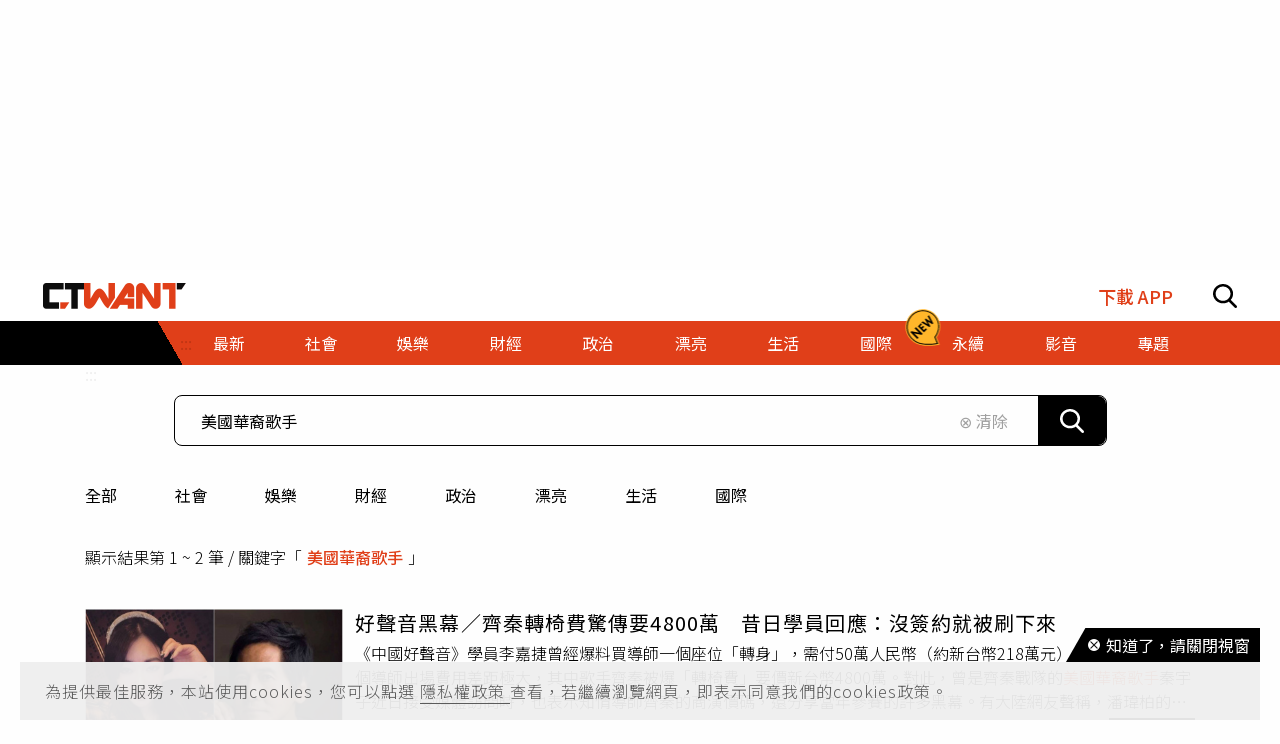

--- FILE ---
content_type: text/html; charset=utf-8
request_url: https://www.google.com/recaptcha/api2/aframe
body_size: 267
content:
<!DOCTYPE HTML><html><head><meta http-equiv="content-type" content="text/html; charset=UTF-8"></head><body><script nonce="DMV3oNUFGrFhmeRTqyxpZg">/** Anti-fraud and anti-abuse applications only. See google.com/recaptcha */ try{var clients={'sodar':'https://pagead2.googlesyndication.com/pagead/sodar?'};window.addEventListener("message",function(a){try{if(a.source===window.parent){var b=JSON.parse(a.data);var c=clients[b['id']];if(c){var d=document.createElement('img');d.src=c+b['params']+'&rc='+(localStorage.getItem("rc::a")?sessionStorage.getItem("rc::b"):"");window.document.body.appendChild(d);sessionStorage.setItem("rc::e",parseInt(sessionStorage.getItem("rc::e")||0)+1);localStorage.setItem("rc::h",'1770031176255');}}}catch(b){}});window.parent.postMessage("_grecaptcha_ready", "*");}catch(b){}</script></body></html>